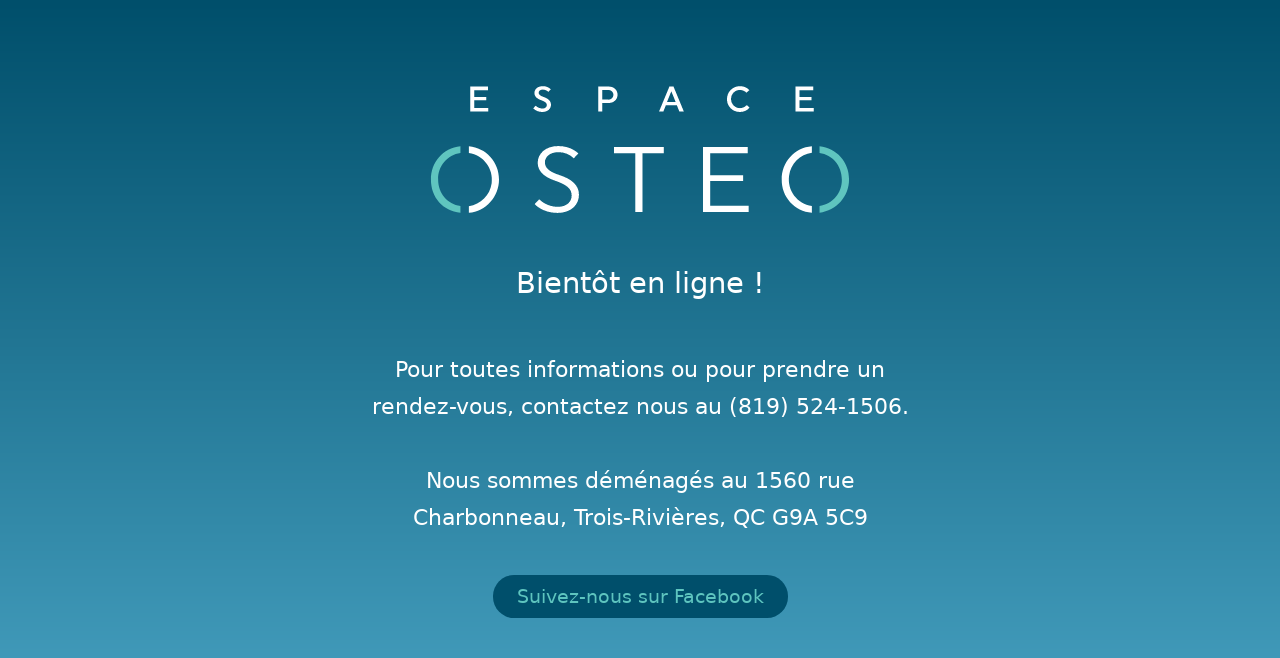

--- FILE ---
content_type: text/css
request_url: https://espaceosteo.ca/wp-content/uploads/elementor/css/post-7.css?ver=1765338171
body_size: 1358
content:
.elementor-kit-7{--e-global-color-primary:#004F6B;--e-global-color-secondary:#5FC5BF;--e-global-color-text:#313131;--e-global-color-accent:#F1F0EC;--e-global-color-0a2f6ac:#FFFFFF;--e-global-typography-primary-font-family:"Work Sans";--e-global-typography-primary-font-size:60px;--e-global-typography-primary-font-weight:600;--e-global-typography-secondary-font-family:"Work Sans";--e-global-typography-secondary-font-size:30px;--e-global-typography-secondary-font-weight:600;--e-global-typography-text-font-family:"Work Sans";--e-global-typography-text-font-size:16px;--e-global-typography-text-font-weight:400;--e-global-typography-accent-font-family:"Work Sans";--e-global-typography-accent-font-size:20px;--e-global-typography-accent-font-weight:400;}.elementor-kit-7 e-page-transition{background-color:#FFBC7D;}.elementor-section.elementor-section-boxed > .elementor-container{max-width:1140px;}.e-con{--container-max-width:1140px;}.elementor-widget:not(:last-child){margin-block-end:20px;}.elementor-element{--widgets-spacing:20px 20px;--widgets-spacing-row:20px;--widgets-spacing-column:20px;}{}h1.entry-title{display:var(--page-title-display);}@media(max-width:1024px){.elementor-section.elementor-section-boxed > .elementor-container{max-width:1024px;}.e-con{--container-max-width:1024px;}}@media(max-width:767px){.elementor-section.elementor-section-boxed > .elementor-container{max-width:767px;}.e-con{--container-max-width:767px;}}

--- FILE ---
content_type: text/css
request_url: https://espaceosteo.ca/wp-content/uploads/elementor/css/post-807.css?ver=1765338171
body_size: 1744
content:
.elementor-807 .elementor-element.elementor-element-54b44f3:not(.elementor-motion-effects-element-type-background), .elementor-807 .elementor-element.elementor-element-54b44f3 > .elementor-motion-effects-container > .elementor-motion-effects-layer{background-color:transparent;background-image:linear-gradient(180deg, #004F6B 0%, #46A0C0 100%);}.elementor-807 .elementor-element.elementor-element-54b44f3 > .elementor-container{max-width:562px;min-height:100vh;}.elementor-807 .elementor-element.elementor-element-54b44f3{transition:background 0.3s, border 0.3s, border-radius 0.3s, box-shadow 0.3s;}.elementor-807 .elementor-element.elementor-element-54b44f3 > .elementor-background-overlay{transition:background 0.3s, border-radius 0.3s, opacity 0.3s;}.elementor-807 .elementor-element.elementor-element-c5d46a7{text-align:center;}.elementor-807 .elementor-element.elementor-element-c5d46a7 img{width:78%;}.elementor-807 .elementor-element.elementor-element-f1743c8 > .elementor-widget-container{margin:33px 50px 33px 50px;}.elementor-807 .elementor-element.elementor-element-f1743c8{text-align:center;}.elementor-807 .elementor-element.elementor-element-f1743c8 .elementor-heading-title{color:#FFFFFF;}.elementor-807 .elementor-element.elementor-element-a4e7425{text-align:center;}.elementor-807 .elementor-element.elementor-element-a4e7425 .elementor-heading-title{font-size:22px;font-style:normal;line-height:37px;color:#FFFFFF;}.elementor-807 .elementor-element.elementor-element-77a407a .elementor-button{background-color:#004F6B;font-size:19px;fill:#5EC5BF;color:#5EC5BF;border-radius:21px 21px 21px 21px;}.elementor-807 .elementor-element.elementor-element-77a407a > .elementor-widget-container{margin:19px 19px 19px 19px;}@media(min-width:768px){.elementor-807 .elementor-element.elementor-element-c9aeacd{width:100%;}}

--- FILE ---
content_type: text/css
request_url: https://espaceosteo.ca/wp-content/uploads/elementor/css/post-518.css?ver=1765338171
body_size: 6578
content:
.elementor-518 .elementor-element.elementor-element-7f88845{transition:background 0.3s, border 0.3s, border-radius 0.3s, box-shadow 0.3s;padding:40px 40px 40px 40px;}.elementor-518 .elementor-element.elementor-element-7f88845 > .elementor-background-overlay{transition:background 0.3s, border-radius 0.3s, opacity 0.3s;}.elementor-518 .elementor-element.elementor-element-60acd16{text-align:left;}.elementor-518 .elementor-element.elementor-element-60acd16 img{width:60%;}.elementor-518 .elementor-element.elementor-element-c605686 > .elementor-container > .elementor-column > .elementor-widget-wrap{align-content:center;align-items:center;}.elementor-518 .elementor-element.elementor-element-6f0c52b > .elementor-widget-container{padding:30px 0px 0px 0px;}.elementor-518 .elementor-element.elementor-element-6f0c52b .elementor-nav-menu .elementor-item{font-family:"Work Sans", Sans-serif;font-size:24px;font-weight:500;text-transform:uppercase;}.elementor-518 .elementor-element.elementor-element-6f0c52b .elementor-nav-menu--main .elementor-item{color:var( --e-global-color-accent );fill:var( --e-global-color-accent );padding-left:0px;padding-right:0px;padding-top:25px;padding-bottom:25px;}.elementor-518 .elementor-element.elementor-element-6f0c52b .elementor-nav-menu--main .elementor-item:hover,
					.elementor-518 .elementor-element.elementor-element-6f0c52b .elementor-nav-menu--main .elementor-item.elementor-item-active,
					.elementor-518 .elementor-element.elementor-element-6f0c52b .elementor-nav-menu--main .elementor-item.highlighted,
					.elementor-518 .elementor-element.elementor-element-6f0c52b .elementor-nav-menu--main .elementor-item:focus{color:var( --e-global-color-primary );fill:var( --e-global-color-primary );}.elementor-518 .elementor-element.elementor-element-6f0c52b .elementor-nav-menu--main .elementor-item.elementor-item-active{color:var( --e-global-color-primary );}.elementor-518 .elementor-element.elementor-element-eacf569 .elementor-button{background-color:#02010100;font-family:"Work Sans", Sans-serif;font-size:14px;font-weight:500;text-transform:uppercase;fill:var( --e-global-color-primary );color:var( --e-global-color-primary );border-style:solid;border-width:1px 1px 1px 1px;border-radius:50px 50px 50px 50px;}.elementor-518 .elementor-element.elementor-element-eacf569 .elementor-button:hover, .elementor-518 .elementor-element.elementor-element-eacf569 .elementor-button:focus{background-color:var( --e-global-color-primary );color:var( --e-global-color-0a2f6ac );border-color:#02010100;}.elementor-518 .elementor-element.elementor-element-eacf569 > .elementor-widget-container{padding:30px 0px 0px 0px;}.elementor-518 .elementor-element.elementor-element-eacf569 .elementor-button:hover svg, .elementor-518 .elementor-element.elementor-element-eacf569 .elementor-button:focus svg{fill:var( --e-global-color-0a2f6ac );}.elementor-518 .elementor-element.elementor-element-353c19d{padding:30px 0px 0px 0px;}.elementor-518 .elementor-element.elementor-element-423f3f0.elementor-column > .elementor-widget-wrap{justify-content:center;}.elementor-518 .elementor-element.elementor-element-ef147f9{width:auto;max-width:auto;align-self:center;text-align:center;}.elementor-518 .elementor-element.elementor-element-ef147f9 .elementor-heading-title{font-family:"Work Sans", Sans-serif;font-size:16px;font-weight:600;color:var( --e-global-color-primary );}.elementor-518 .elementor-element.elementor-element-d78a603{width:auto;max-width:auto;align-self:center;}.elementor-518 .elementor-element.elementor-element-d78a603 > .elementor-widget-container{padding:0px 0px 0px 5px;}.elementor-518 .elementor-element.elementor-element-d78a603.elementor-view-stacked .elementor-icon{background-color:var( --e-global-color-primary );}.elementor-518 .elementor-element.elementor-element-d78a603.elementor-view-framed .elementor-icon, .elementor-518 .elementor-element.elementor-element-d78a603.elementor-view-default .elementor-icon{color:var( --e-global-color-primary );border-color:var( --e-global-color-primary );}.elementor-518 .elementor-element.elementor-element-d78a603.elementor-view-framed .elementor-icon, .elementor-518 .elementor-element.elementor-element-d78a603.elementor-view-default .elementor-icon svg{fill:var( --e-global-color-primary );}.elementor-518 .elementor-element.elementor-element-d78a603 .elementor-icon{font-size:25px;}.elementor-518 .elementor-element.elementor-element-d78a603 .elementor-icon svg{height:25px;}#elementor-popup-modal-518 .dialog-widget-content{animation-duration:1.2s;background-color:var( --e-global-color-secondary );box-shadow:2px 8px 23px 3px rgba(0,0,0,0.2);}#elementor-popup-modal-518{background-color:rgba(0,0,0,.8);justify-content:center;align-items:center;pointer-events:all;}#elementor-popup-modal-518 .dialog-message{width:100vw;height:100vh;align-items:flex-start;}#elementor-popup-modal-518 .dialog-close-button{display:flex;top:5%;font-size:30px;}body:not(.rtl) #elementor-popup-modal-518 .dialog-close-button{right:5%;}body.rtl #elementor-popup-modal-518 .dialog-close-button{left:5%;}#elementor-popup-modal-518 .dialog-close-button i{color:var( --e-global-color-primary );}#elementor-popup-modal-518 .dialog-close-button svg{fill:var( --e-global-color-primary );}@media(max-width:1024px){.elementor-518 .elementor-element.elementor-element-60acd16 img{width:80%;}.elementor-518 .elementor-element.elementor-element-c605686{padding:50px 0px 0px 0px;}}@media(max-width:767px){.elementor-518 .elementor-element.elementor-element-7f88845{padding:30px 30px 30px 30px;}.elementor-518 .elementor-element.elementor-element-b26b3e2 > .elementor-element-populated{margin:0px 0px 0px 0px;--e-column-margin-right:0px;--e-column-margin-left:0px;padding:0px 0px 0px 0px;}.elementor-518 .elementor-element.elementor-element-60acd16 > .elementor-widget-container{margin:0px 0px 0px 0px;padding:0px 0px 0px 20px;}.elementor-518 .elementor-element.elementor-element-60acd16{text-align:left;}.elementor-518 .elementor-element.elementor-element-60acd16 img{width:70%;}.elementor-518 .elementor-element.elementor-element-c605686{margin-top:0px;margin-bottom:0px;padding:0px 0px 0px 0px;}.elementor-518 .elementor-element.elementor-element-6f0c52b > .elementor-widget-container{padding:50px 50px 50px 50px;}.elementor-518 .elementor-element.elementor-element-eacf569 > .elementor-widget-container{padding:0px 0px 0px 0px;}#elementor-popup-modal-518{justify-content:center;align-items:center;}#elementor-popup-modal-518 .dialog-close-button{top:7%;}body:not(.rtl) #elementor-popup-modal-518 .dialog-close-button{right:10%;}body.rtl #elementor-popup-modal-518 .dialog-close-button{left:10%;}}

--- FILE ---
content_type: image/svg+xml
request_url: https://espaceosteo.ca/wp-content/uploads/2022/06/espace-osteo-logo-blanc.svg
body_size: 3343
content:
<svg xmlns="http://www.w3.org/2000/svg" xmlns:xlink="http://www.w3.org/1999/xlink" id="logo-blanc" x="0px" y="0px" viewBox="0 0 512 160" style="enable-background:new 0 0 512 160;" xml:space="preserve"><style type="text/css">	#logo-blanc .st0{fill:#FFFFFF;}	#logo-blanc .st1{fill:#5FC5BF;}</style><g id="Group_2">	<path id="Path_1" class="st0" d="M181.82,134.63c0,12.19-9.73,21.81-26.06,21.81c-18.34,0-27.63-10.63-27.63-10.63l5.48-5.81  c6.18,5.95,14.46,9.21,23.04,9.06c9.96,0,16.33-5.93,16.33-13.42c0-7.94-5.03-12.98-20.69-18.24  c-12.41-4.14-20.47-11.07-20.47-21.25c0-11.29,9.62-20.25,24.95-20.25c16.1,0,24.27,8.95,24.27,8.95l-5.48,5.81  c-4.98-4.8-11.65-7.46-18.57-7.38c-11.18,0-16.44,6.38-16.44,12.08c0,6.82,4.92,11.41,17.45,15.43  c14.65,4.7,23.82,11.97,23.82,23.82"></path>	<path id="Path_2" class="st0" d="M258.87,84.62v70.7h-8.73v-70.7h-25.84v-7.6h60.4v7.6H258.87z"></path>	<path id="Path_3" class="st0" d="M332.24,155.32V77.03h54.25v7.6h-45.52v26.3h39.93v7.16h-39.93v29.75h46.64v7.49H332.24z"></path>	<path id="Path_4" class="st0" d="M50,34.44V4.27h21.55v4.31h-16.6v8.24h14.44v4.05H54.95v9.27h17.03v4.31H50z"></path>	<path id="Path_5" class="st0" d="M147.91,26.16c0,4.87-4.01,8.71-10.47,8.71c-4.12,0.12-8.12-1.44-11.08-4.31l2.97-3.19  c2.29,2.15,5.3,3.37,8.45,3.4c3.06,0,5.09-1.77,5.09-4.05c0-2.54-1.72-4.18-7.46-6.25c-4.44-1.64-7.54-4.31-7.54-8.45  c0-4.61,3.96-8.19,10.04-8.19c3.61-0.1,7.12,1.21,9.78,3.67l-2.97,3.23c-1.79-1.78-4.21-2.78-6.73-2.8c-3.4,0-5.04,1.94-5.04,3.66  c0,2.24,1.55,3.66,6.07,5.26C144.11,18.62,147.9,21.38,147.91,26.16"></path>	<path id="Path_6" class="st0" d="M205.1,4.27h12.63c6.55,0,10.86,4.09,10.86,9.87c0,5.73-4.48,9.95-11.03,9.95h-7.5v10.35h-4.95  L205.1,4.27z M210.05,8.49V20h7.15c3.21,0.32,6.07-2.02,6.39-5.24c0.02-0.17,0.03-0.33,0.03-0.5c-0.03-3.23-2.67-5.83-5.91-5.8  c-0.17,0-0.34,0.01-0.51,0.03L210.05,8.49z"></path>	<path id="Path_7" class="st0" d="M309.05,34.44h-5.43l-3.06-7.54h-13.4l-3.06,7.54h-5.21l12.62-30.17h4.95L309.05,34.44z   M288.54,22.97h10.56l-5.26-13.02L288.54,22.97z"></path>	<path id="Path_8" class="st0" d="M377.1,3.84c4.3-0.14,8.45,1.59,11.38,4.74l-3.62,3.14c-2.02-2.17-4.88-3.38-7.84-3.32  c-5.88-0.07-10.71,4.64-10.78,10.53c0,0.14,0,0.28,0,0.41c-0.06,5.99,4.76,10.89,10.75,10.95c3.18,0.03,6.22-1.34,8.3-3.75  l3.45,3.15c-2.96,3.41-7.3,5.31-11.81,5.17c-8.43,0.2-15.44-6.47-15.64-14.9c0-0.18-0.01-0.35,0-0.53  c-0.02-8.6,6.93-15.58,15.52-15.61C376.9,3.83,377,3.83,377.1,3.84"></path>	<path id="Path_9" class="st0" d="M444.43,34.44V4.27h21.55v4.31h-16.59v8.24h14.44v4.05h-14.44v9.27h17.03v4.31H444.43z"></path>	<path id="Path_10" class="st0" d="M84.89,116.06c0.11-20.81-15.8-38.21-36.53-39.98v8.12c17.69,2.43,30.06,18.75,27.62,36.44  C74,135,62.71,146.29,48.35,148.26v7.98C69.08,154.29,84.91,136.88,84.89,116.06"></path>	<path id="Path_11" class="st1" d="M11.08,116.17C10.64,100.2,22.29,86.47,38.12,84.3v-8.1C16.72,78.58,2.35,95.46,2.35,116.4  c0,21.05,14.37,37.63,35.77,39.79v-8.03C22.3,145.91,11.08,132.85,11.08,116.17"></path>	<path id="Path_12" class="st0" d="M427.71,116.26c-0.45,20.94,15.64,38.55,36.54,39.98v-8.12c-17.69-2.43-30.06-18.75-27.62-36.44  c1.98-14.36,13.26-25.64,27.62-27.62v-7.98C443.36,77.7,427.35,95.31,427.71,116.26"></path>	<path id="Path_13" class="st1" d="M500.6,116.14c0.44,15.97-11.22,29.71-27.05,31.87v8.1c20.48-2.23,35.94-19.6,35.77-40.2  c0.24-20.55-15.31-37.85-35.77-39.79v8.04C489.37,86.41,500.6,99.47,500.6,116.14"></path></g></svg>

--- FILE ---
content_type: image/svg+xml
request_url: https://espaceosteo.ca/wp-content/uploads/2022/06/espace-osteo-logo-mobile.svg
body_size: 3593
content:
<svg xmlns="http://www.w3.org/2000/svg" xmlns:xlink="http://www.w3.org/1999/xlink" id="logo-mobile" x="0px" y="0px" viewBox="0 0 512 160" style="enable-background:new 0 0 512 160;" xml:space="preserve"><style type="text/css">	#logo-mobile .st0{fill:#003F58;}	#logo-mobile .st1{fill:#F1F0EC;}</style><g id="Group_2_00000076582409921062151360000014052041088774227355_">	<path id="Path_1_00000119819191776210469190000012860663116879659662_" class="st0" d="M181.6,134.5c0,12.2-9.7,21.8-26.1,21.8  c-18.4,0-27.7-10.6-27.7-10.6l5.5-5.8c6.2,6,14.5,9.2,23.1,9.1c10,0,16.3-5.9,16.3-13.4c0-7.9-5-13-20.7-18.2  c-12.4-4.1-20.5-11.1-20.5-21.3c0-11.3,9.6-20.3,25-20.3c16.1,0,24.3,9,24.3,9l-5.5,5.8c-5-4.8-11.7-7.5-18.6-7.4  c-11.2,0-16.5,6.4-16.5,12.1c0,6.8,4.9,11.4,17.5,15.4C172.4,115.4,181.6,122.7,181.6,134.5"></path>	<path id="Path_2_00000132052758667822893490000016044286621603191998_" class="st0" d="M258.7,84.5v70.7h-8.7V84.5h-25.9v-7.6h60.5  v7.6L258.7,84.5z"></path>	<path id="Path_3_00000041253373700540504360000005789035243435072644_" class="st0" d="M332.1,155.2V76.9h54.3v7.6h-45.6v26.3h40  v7.2h-40v29.8h46.7v7.5L332.1,155.2z"></path>	<path id="Path_4_00000022558325536169761380000004741686520375786630_" class="st0" d="M49.6,34.3V4.1h21.6v4.3H54.6v8.2H69v4H54.6  V30h17v4.3L49.6,34.3z"></path>	<path id="Path_5_00000112629657700187213720000001999425500839126151_" class="st0" d="M147.6,26c0,4.9-4,8.7-10.5,8.7  c-4.1,0.1-8.1-1.4-11.1-4.3l3-3.2c2.3,2.2,5.3,3.4,8.5,3.4c3.1,0,5.1-1.8,5.1-4.1c0-2.5-1.7-4.2-7.5-6.3c-4.4-1.6-7.5-4.3-7.5-8.5  c0-4.6,4-8.2,10.1-8.2c3.6-0.1,7.1,1.2,9.8,3.7l-3,3.2c-1.8-1.8-4.2-2.8-6.7-2.8c-3.4,0-5,1.9-5,3.7c0,2.2,1.5,3.7,6.1,5.3  C143.8,18.4,147.6,21.2,147.6,26"></path>	<path id="Path_6_00000165209079045677090470000008780041003963258528_" class="st0" d="M204.9,4.1h12.6c6.6,0,10.9,4.1,10.9,9.9  c0,5.7-4.5,10-11,10h-7.5v10.4h-5L204.9,4.1z M209.8,8.3v11.5h7.2c3.2,0.3,6.1-2,6.4-5.2c0-0.2,0-0.3,0-0.5c0-3.2-2.7-5.8-5.9-5.8  c-0.2,0-0.4,0-0.5,0H209.8z"></path>	<path id="Path_7_00000005253705381581269060000003321176768236754571_" class="st0" d="M308.9,34.3h-5.4l-3.1-7.5H287l-3.1,7.5  h-5.2l12.6-30.2h5L308.9,34.3z M288.4,22.8h10.6l-5.3-13L288.4,22.8z"></path>	<path id="Path_8_00000154408040306259906960000002204783078174243510_" class="st0" d="M377,3.6c4.3-0.1,8.5,1.6,11.4,4.7l-3.6,3.1  c-2-2.2-4.9-3.4-7.8-3.3c-5.9-0.1-10.7,4.6-10.8,10.5c0,0.1,0,0.3,0,0.4c-0.1,6,4.8,10.9,10.8,11c3.2,0,6.2-1.3,8.3-3.8l3.5,3.1  c-3,3.4-7.3,5.3-11.8,5.2c-8.4,0.2-15.4-6.5-15.7-14.9c0-0.2,0-0.4,0-0.5c0-8.6,6.9-15.6,15.5-15.6C376.8,3.6,376.9,3.6,377,3.6"></path>	<path id="Path_9_00000138551924514281640570000002689449722945541539_" class="st0" d="M444.4,34.3V4.1h21.6v4.3h-16.6v8.2h14.4v4  h-14.4V30h17v4.3L444.4,34.3z"></path>	<path id="Path_10_00000101084302095750803820000010327649466650584456_" class="st0" d="M84.5,116c0.1-20.8-15.8-38.2-36.6-40v8.1  c17.7,2.4,30.1,18.8,27.6,36.5c-2,14.4-13.3,25.7-27.6,27.6v8C68.7,154.2,84.6,136.8,84.5,116"></path>	<path id="Path_11_00000146496220128771957310000003348737961366441859_" class="st1" d="M10.7,116.1c-0.4-16,11.2-29.7,27.1-31.9  v-8.1C17.1,78,1.4,95.6,1.9,116.3c-0.6,20.7,15.2,38.2,35.8,39.8v-8C21.9,145.9,10.2,132.1,10.7,116.1"></path>	<path id="Path_12_00000110460910554855883210000010660946049961654679_" class="st0" d="M427.6,116.2c-0.4,21,15.6,38.6,36.6,40  V148c-17.7-2.4-30.1-18.8-27.6-36.5c2-14.4,13.3-25.7,27.6-27.6v-8C443.3,77.5,427.3,95.2,427.6,116.2"></path>	<path id="Path_13_00000095318439872766422500000002162745890238742686_" class="st1" d="M500.6,116c0.4,16-11.2,29.7-27.1,31.9v8.1  c20.5-2.2,36-19.6,35.8-40.2c0.2-20.6-15.3-37.9-35.8-39.8v8C489.4,86.2,501.1,100,500.6,116"></path></g></svg>